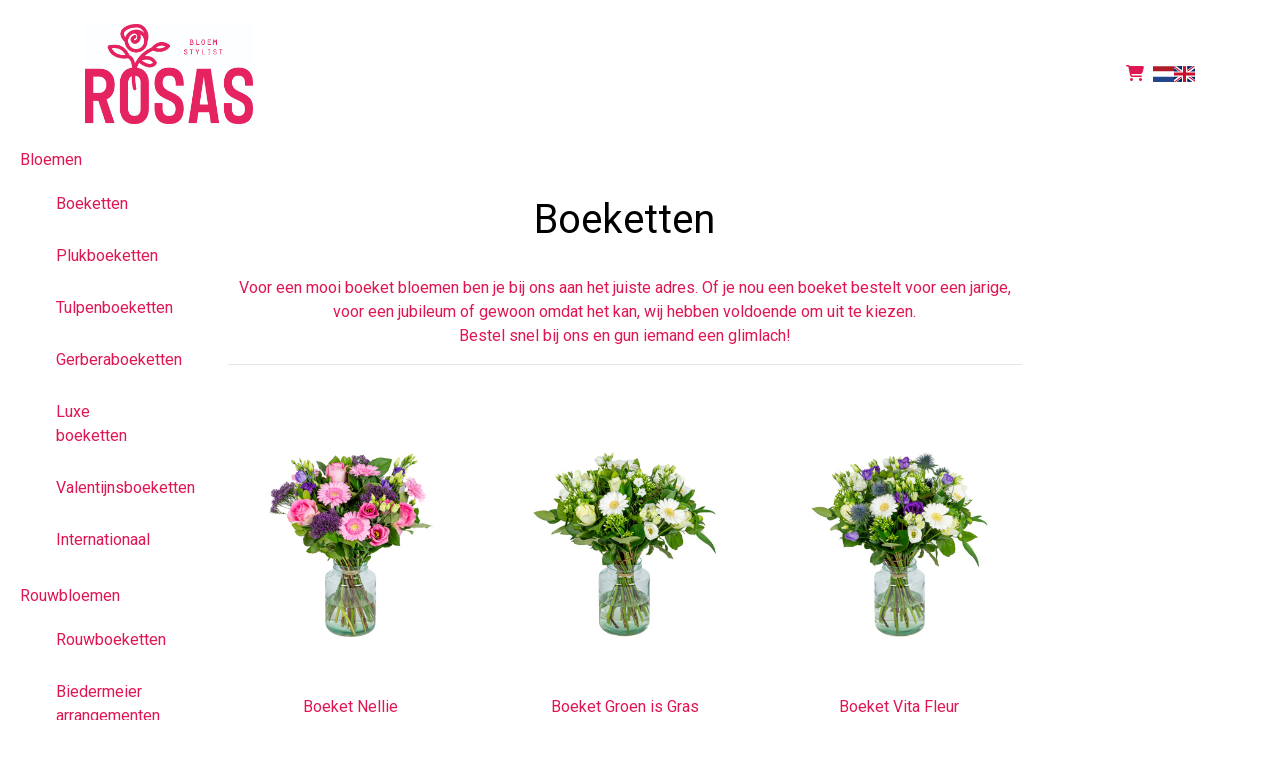

--- FILE ---
content_type: text/html; charset=UTF-8
request_url: https://bloemstylist-rosas.nl/categorie/boeketten/
body_size: 5976
content:
<!DOCTYPE html>
<html lang="nl">


<head>
    
    <link rel="canonical" href="https://bloemstylist-rosas.nl/categorie/boeketten/" />

<!-- HTML5 Shim and Respond.js IE8 support of HTML5 elements and media queries -->
<!-- WARNING: Respond.js doesn't work if you view the page via file:// -->
<!--[if lt IE 9]>
<script src="https://oss.maxcdn.com/libs/html5shiv/3.7.0/html5shiv.js"></script>
<script src="https://oss.maxcdn.com/libs/respond.js/1.3.0/respond.min.js"></script>
<![endif]-->
<meta charset="utf-8">
<meta http-equiv="X-UA-Compatible" content="IE=edge">
<meta name="viewport" content="width=device-width, initial-scale=1">
<meta name="author" content="">
<title>Boeketten - Bloemstylist Rosas</title>
<meta name="description" content="&lt;br&gt;Voor een mooi boeket bloemen ben je bij ons aan het juiste adres. Of je nou een boeket bestelt voor een jarige, voor een jubileum of gewoon omdat het kan, wij hebben voldoende om uit te kiezen.
&lt;br&gt;Bestel snel bij ons en gun iemand een glimlach!">
<!-- Bootstrap Core CSS -->
<link rel="icon" href="https://ordercentraal.nl/">
<link href="/css/bootstrap.min.css" rel="stylesheet">
<link rel="stylesheet" href="/css/fontawesome-free-6.5.1-web/css/all.min.css">
<link rel="stylesheet" href="https://maxcdn.bootstrapcdn.com/font-awesome/4.7.0/css/font-awesome.min.css">
<link rel="stylesheet" href="/assets/flag-icons/css/flag-icons.min.css">
<link rel="stylesheet" href="/css/global.css?v=2">




<script type="module" src="/build/assets/main-4ed993c7.js"></script>


<link href="https://fonts.googleapis.com/css?family=Roboto:100,300,400,700,900&display=swap" rel="stylesheet">
<link rel="stylesheet" href="/assets/plugins/custom/swiper/swiper-bundle.min.css">
<link href="/css/red/style.css" rel="stylesheet" type="text/css">



<style>
    footer {
        background-color: #ffffff !important;
    }

    .option-selected {
        background-color: #ffffff !important;
    }

    footer i {
        color: #de1753 !important;
    }

    h3.heading-shop {
        background-color: #de1753 !important;
        color: #ffffff !important;
    }

    p, td, label, small, .product-image-label-price, span, ol>li, ul>li, h5 {
        color: #de1753;
    }

    .btn-custom {
        background-color: #de1753 !important;
        color: #ffffff !important;
    }

    .btn-outline-custom {
        border: 1px solid #de1753 !important;
        color: #000000 !important;
    }

    .btn-outline-custom.text-black {
        color: black !important;
    }

    .text-button-first {
        color: #de1753 !important;
    }

    .text-button-first-dark {
        /* $button_first_dark komt van adjustBrightness, escapen voor veiligheid */
        color: #bd1447 !important;
    }

    .product-image-label {
        border-color: #de1753;
    }

    .form-check-product {
        accent-color: #bd1447;
    }

    .payment-method-label {
        border-color: #de1753;
    }

    .form-check-payment-method {
        accent-color: #bd1447;
    }

    .link-underline {
        text-decoration: underline;
        color: #de1753 !important;
    }

    a {
        color: #de1753;
    }

    .border {
        /* $button_first_light komt van adjustBrightness, escapen voor veiligheid */
        border-color: #e85d87 !important;
    }

    .table-row-top-line {
        border-color: #e85d87;
    }

    .product-variation.active .product-image-label {
        background: #de1753;
        color: #ffffff;
    }

    .product-variation.active .product-image-label .product-image-label-price,
    .product-variation.active .product-image-label .product-image-label-title {
        color: #ffffff;
    }

    .heading-primary {
        color: #000000;
    }

    .heading-secondary {
        color: #000000;
    }

    @media only screen and (max-width: 992px) {
        .dropdown-menu {
            /* background-color: transparent; */
            padding-left: 20px !important;
        }

        #sidebar {
            display: none;
        }
    }

        @media only screen and (min-width: 992px) {
        .megamenu {
            display: none;
        }
    }

    
    span.new-text {
        background: #000000;
        color: #ffffff;
    }
</style><style>

    footer h4 {
        color: #de1753 !important;
    }

    section {
        background-color: #ffffff !important;
    }

    .section {
        background-color: #ffffff !important;
    }

    h1, h2, h3 {
        color: #000000;
    }

    .mainNav {
        background-color: #ffffff !important;
    }

    .nav-link {
        color: #de1753 !important;
    }

    .site-heading h1 {
        color: #ffffff !important;
    }

    header.masthead .overlay {
        background-color: transparent !important;
    }

</style>
<style>
    .navbar-home:not(.fixed-top) {
        background-color: #ffffff !important;
    }

    footer ul li a, footer p {
        color: #de1753 !important;
    }

    .site-heading p {
        color: #de1753 !important;
    }

    .btn-view {
        border: 2px solid #de1753 !important;
        color: #ffffff !important;
    }

    header.masthead {
        background: url(https://ordercentraal.nl//assets/media/banner-florists/214601036841.jpg);
        background-repeat: no-repeat;
        background-size: cover;
        background-attachment: scroll;
        background-position: center;
        min-height: 700px;
        display: flex;
        align-items: center;
        z-index: 0;
        position: relative;
    }

    .masthead .btn-custom {
        color: #ffffff !important;
    }

    .masthead .btn-white {
        color: #ffffff !important;
    }

    @media only screen and (max-width: 767px) {
        header.masthead {
            height: auto;
            width: 100%;
            padding: 20px 0px;
        }
    }

</style>



<style type="text/css">
    .day {
        color: #000
    }

    .navbar-light .navbar-toggler {
        color: #de1753 !important;
    }
</style>

</head>
<!-- ------------------header-------------->
<body class="d-flex flex-column min-vh-100 section">
    
<nav class="navbar navbar-light navbar-expand-lg fixed-top py-4 mainNav" style="position: relative;">
    <div class="container">
        <a class="navbar-brand text-white" href="https://bloemstylist-rosas.nl">
                                            <img width="840"
                     height="200"
                     src="https://ordercentraal.nl//assets/media/logo-florists/734980187858.jpg"
                     style="width: auto; max-height: 100px; display: block; margin: 0 auto;"
                     alt="Logo"
                >
                                    </a>
        <button data-toggle="collapse" data-target="#navbarResponsive" class="navbar-toggler" aria-controls="navbarResponsive" aria-expanded="false" aria-label="Toggle navigation">
            <i class="fa fa-bars"></i></button>
        <div class="collapse navbar-collapse" id="navbarResponsive">
            <ul class="navbar-nav ml-auto">
                                    <li class="nav-item dropdown megamenu">
                        <a id="megamneu-1" href="#" data-toggle="dropdown" aria-haspopup="true" aria-expanded="false" class="nav-link dropdown-toggle ">Bloemen</a>
                        <div aria-labelledby="megamneu-1" class="dropdown-menu bouquet border-0 p-0 m-0">
                            <ul class="list-unstyled">
                                                                    <li class="nav-item"><a href="/categorie/boeketten/" class="nav-link text-dark">Boeketten</a></li>
                                                                    <li class="nav-item"><a href="/categorie/plukboeketten/" class="nav-link text-dark">Plukboeketten</a></li>
                                                                    <li class="nav-item"><a href="/categorie/tulpenboeketten/" class="nav-link text-dark">Tulpenboeketten</a></li>
                                                                    <li class="nav-item"><a href="/categorie/gerberaboeketten/" class="nav-link text-dark">Gerberaboeketten</a></li>
                                                                    <li class="nav-item"><a href="/categorie/luxe-boeketten/" class="nav-link text-dark">Luxe boeketten</a></li>
                                                                    <li class="nav-item"><a href="/categorie/valentijnsboeketten/" class="nav-link text-dark">Valentijnsboeketten</a></li>
                                
                                                                    <li class="nav-item"><a href="/international/" class="nav-link text-dark">Internationaal</a></li>
                                                            </ul>
                        </div>
                    </li>
                                    <li class="nav-item dropdown megamenu">
                        <a id="megamneu-1" href="#" data-toggle="dropdown" aria-haspopup="true" aria-expanded="false" class="nav-link dropdown-toggle ">Rouwbloemen</a>
                        <div aria-labelledby="megamneu-1" class="dropdown-menu bouquet border-0 p-0 m-0">
                            <ul class="list-unstyled">
                                                                    <li class="nav-item"><a href="/categorie/rouwboeketten/" class="nav-link text-dark">Rouwboeketten</a></li>
                                                                    <li class="nav-item"><a href="/categorie/biedermeier-arrangementen/" class="nav-link text-dark">Biedermeier arrangementen</a></li>
                                                                    <li class="nav-item"><a href="/categorie/rouwarrangementen/" class="nav-link text-dark">Rouwarrangementen</a></li>
                                
                                                            </ul>
                        </div>
                    </li>
                                    <li class="nav-item dropdown megamenu">
                        <a id="megamneu-1" href="#" data-toggle="dropdown" aria-haspopup="true" aria-expanded="false" class="nav-link dropdown-toggle ">Rouwboek</a>
                        <div aria-labelledby="megamneu-1" class="dropdown-menu bouquet border-0 p-0 m-0">
                            <ul class="list-unstyled">
                                                                    <li class="nav-item"><a href="/categorie/troost-in-bloemen/" class="nav-link text-dark">Troost in Bloemen</a></li>
                                
                                                            </ul>
                        </div>
                    </li>
                
                                                
                <li class="nav-item"><a href="/winkelwagen/" class="text-white nav-link"><i class="fas fa-shopping-cart"></i></a></li>

                                    <li>
                            <div x-data="langSelect()" class="h-100 d-flex align-items-center">
        <template x-for="(langOption, id) in langOptions">
            <div class="langOption" :title="langOption.title" @click="langChange(id)">
                <div class="langOptionFlag" :class="`${langOption.class}`"></div>
            </div>
        </template>
    </div>

    <style>
        .langOption {
            margin-inline: 11px;
            cursor: pointer;
        }
    </style>

    <script type="text/javascript">
        function langSelect() {
            return {
                lang: '1',

                langOptions: {
                    1: {
                        "locale": "nl",
                        "title": "Nederlands",
                        "class": "d-block fi fi-nl"
                    },
                    2: {
                        "locale": "en",
                        "title": "English",
                        "class": "d-block fi fi-gb"
                    },
                },

                langChange(langId) {
                    const expireInOneYear = (new Date()).setFullYear(new Date().getFullYear() + 1);
                    document.cookie = `lang=${langId}; expires=${expireInOneYear}; path=/; Secure`;
                    window.location.reload();
                }
            }
        }
    </script>

                    </li>
                            </ul>
        </div>
    </div>
</nav>

    <div class="row w-100">
    <div class="col-lg-2 mainNav" id="sidebar">
        <style type="text/css">
            .borderless li {
                border: 0 none;
                background-color: transparent;
            }
        </style>
        <div class="borderless">
            <ul class="list-group">
                                    <li class="list-group-item pt-0">
                        <a href="#" style="color: #de1753 !important;">
                            Bloemen                        </a>
                    </li>
                    <li class="list-group-item pt-0">
                        <ul class="list-group">
                                                            <li class="list-group-item pt-0">
                                    <a href="/categorie/boeketten/" class="nav-link">
                                        Boeketten                                    </a>
                                </li>
                                                            <li class="list-group-item pt-0">
                                    <a href="/categorie/plukboeketten/" class="nav-link">
                                        Plukboeketten                                    </a>
                                </li>
                                                            <li class="list-group-item pt-0">
                                    <a href="/categorie/tulpenboeketten/" class="nav-link">
                                        Tulpenboeketten                                    </a>
                                </li>
                                                            <li class="list-group-item pt-0">
                                    <a href="/categorie/gerberaboeketten/" class="nav-link">
                                        Gerberaboeketten                                    </a>
                                </li>
                                                            <li class="list-group-item pt-0">
                                    <a href="/categorie/luxe-boeketten/" class="nav-link">
                                        Luxe boeketten                                    </a>
                                </li>
                                                            <li class="list-group-item pt-0">
                                    <a href="/categorie/valentijnsboeketten/" class="nav-link">
                                        Valentijnsboeketten                                    </a>
                                </li>
                            
                                                            <li class="list-group-item pt-0">
                                    <a href="/international/" class="nav-link">
                                        Internationaal                                    </a>
                                </li>
                                                    </ul>
                    </li>
                                    <li class="list-group-item pt-0">
                        <a href="#" style="color: #de1753 !important;">
                            Rouwbloemen                        </a>
                    </li>
                    <li class="list-group-item pt-0">
                        <ul class="list-group">
                                                            <li class="list-group-item pt-0">
                                    <a href="/categorie/rouwboeketten/" class="nav-link">
                                        Rouwboeketten                                    </a>
                                </li>
                                                            <li class="list-group-item pt-0">
                                    <a href="/categorie/biedermeier-arrangementen/" class="nav-link">
                                        Biedermeier arrangementen                                    </a>
                                </li>
                                                            <li class="list-group-item pt-0">
                                    <a href="/categorie/rouwarrangementen/" class="nav-link">
                                        Rouwarrangementen                                    </a>
                                </li>
                            
                                                    </ul>
                    </li>
                                    <li class="list-group-item pt-0">
                        <a href="#" style="color: #de1753 !important;">
                            Rouwboek                        </a>
                    </li>
                    <li class="list-group-item pt-0">
                        <ul class="list-group">
                                                            <li class="list-group-item pt-0">
                                    <a href="/categorie/troost-in-bloemen/" class="nav-link">
                                        Troost in Bloemen                                    </a>
                                </li>
                            
                                                    </ul>
                    </li>
                            </ul>
        </div>
    </div>
    <div class="col-12 col-lg-8 section"><section class="section-flora text-dark d-lg-block d-md-block" style="min-height: 420px;">
    <div class="container text-center">
                <h1 class="category_title text-second mt-5">Boeketten</h1>
        <p class="category_description"><br>Voor een mooi boeket bloemen ben je bij ons aan het juiste adres. Of je nou een boeket bestelt voor een jarige, voor een jubileum of gewoon omdat het kan, wij hebben voldoende om uit te kiezen.
<br>Bestel snel bij ons en gun iemand een glimlach!</p>        <hr>
        <div class="row py-4 pt-md-5">
                                                <div class="col-md-4 mb-4">
                        <a href="/categorie/boeketten/boeket-nellie/" class="text-dark" style="text-decoration: none;">
                            <div class="flora-img position-relative">
                                <div class="overflow-hidden mb-4">
                                    <img src="https://ordercentraal.nl//data/uploads/product/product_169997151951.jpg" class="img-fluid">
                                </div>
                                                                <h6 style="color: #de1753;">Boeket Nellie</h6>
                                                                    <small style="color: #de1753;">Vanaf &euro; 22.95</small>
                                                            </div>
                        </a>
                    </div>
                                    <div class="col-md-4 mb-4">
                        <a href="/categorie/boeketten/boeket-groen-is-gras/" class="text-dark" style="text-decoration: none;">
                            <div class="flora-img position-relative">
                                <div class="overflow-hidden mb-4">
                                    <img src="https://ordercentraal.nl//data/uploads/product/product_169997140269.jpg" class="img-fluid">
                                </div>
                                                                <h6 style="color: #de1753;">Boeket Groen is Gras</h6>
                                                                    <small style="color: #de1753;">Vanaf &euro; 22.95</small>
                                                            </div>
                        </a>
                    </div>
                                    <div class="col-md-4 mb-4">
                        <a href="/categorie/boeketten/boeket-vita-fleur/" class="text-dark" style="text-decoration: none;">
                            <div class="flora-img position-relative">
                                <div class="overflow-hidden mb-4">
                                    <img src="https://ordercentraal.nl//data/uploads/product/product_169997163930.jpg" class="img-fluid">
                                </div>
                                                                <h6 style="color: #de1753;">Boeket Vita Fleur</h6>
                                                                    <small style="color: #de1753;">Vanaf &euro; 22.95</small>
                                                            </div>
                        </a>
                    </div>
                                    <div class="col-md-4 mb-4">
                        <a href="/categorie/boeketten/boeket-flower-art/" class="text-dark" style="text-decoration: none;">
                            <div class="flora-img position-relative">
                                <div class="overflow-hidden mb-4">
                                    <img src="https://ordercentraal.nl//data/uploads/product/product_169084012185.webp" class="img-fluid">
                                </div>
                                                                <h6 style="color: #de1753;">Boeket Flower Art</h6>
                                                                    <small style="color: #de1753;">Vanaf &euro; 24.95</small>
                                                            </div>
                        </a>
                    </div>
                                    <div class="col-md-4 mb-4">
                        <a href="/categorie/boeketten/boeket-florajoy/" class="text-dark" style="text-decoration: none;">
                            <div class="flora-img position-relative">
                                <div class="overflow-hidden mb-4">
                                    <img src="https://ordercentraal.nl//data/uploads/product/product_166602041001.jpg" class="img-fluid">
                                </div>
                                                                <h6 style="color: #de1753;">Boeket Florajoy</h6>
                                                                    <small style="color: #de1753;">Vanaf &euro; 23.95</small>
                                                            </div>
                        </a>
                    </div>
                                    <div class="col-md-4 mb-4">
                        <a href="/categorie/boeketten/boeket-lola/" class="text-dark" style="text-decoration: none;">
                            <div class="flora-img position-relative">
                                <div class="overflow-hidden mb-4">
                                    <img src="https://ordercentraal.nl//data/uploads/product/product_169084041390.webp" class="img-fluid">
                                </div>
                                                                    <span class="new-text">Nieuw</span>
                                                                <h6 style="color: #de1753;">Boeket Lola</h6>
                                                                    <small style="color: #de1753;">Vanaf &euro; 26.95</small>
                                                            </div>
                        </a>
                    </div>
                                    <div class="col-md-4 mb-4">
                        <a href="/categorie/boeketten/boeket-k-do/" class="text-dark" style="text-decoration: none;">
                            <div class="flora-img position-relative">
                                <div class="overflow-hidden mb-4">
                                    <img src="https://ordercentraal.nl//data/uploads/product/product_170126640486.jpg" class="img-fluid">
                                </div>
                                                                <h6 style="color: #de1753;">Boeket K-Do</h6>
                                                                    <small style="color: #de1753;">Vanaf &euro; 22.95</small>
                                                            </div>
                        </a>
                    </div>
                                    <div class="col-md-4 mb-4">
                        <a href="/categorie/boeketten/boeket-engel/" class="text-dark" style="text-decoration: none;">
                            <div class="flora-img position-relative">
                                <div class="overflow-hidden mb-4">
                                    <img src="https://ordercentraal.nl//data/uploads/product/product_170126708697.jpg" class="img-fluid">
                                </div>
                                                                <h6 style="color: #de1753;">Boeket Engel</h6>
                                                                    <small style="color: #de1753;">Vanaf &euro; 24.95</small>
                                                            </div>
                        </a>
                    </div>
                                    <div class="col-md-4 mb-4">
                        <a href="/categorie/boeketten/boeket-moon-bloom/" class="text-dark" style="text-decoration: none;">
                            <div class="flora-img position-relative">
                                <div class="overflow-hidden mb-4">
                                    <img src="https://ordercentraal.nl//data/uploads/product/product_169997126211.jpg" class="img-fluid">
                                </div>
                                                                <h6 style="color: #de1753;">Boeket Moon Bloom</h6>
                                                                    <small style="color: #de1753;">Vanaf &euro; 22.95</small>
                                                            </div>
                        </a>
                    </div>
                                    <div class="col-md-4 mb-4">
                        <a href="/categorie/boeketten/boeket-bon-bon-fleur/" class="text-dark" style="text-decoration: none;">
                            <div class="flora-img position-relative">
                                <div class="overflow-hidden mb-4">
                                    <img src="https://ordercentraal.nl//data/uploads/product/product_162609134688.jpg" class="img-fluid">
                                </div>
                                                                <h6 style="color: #de1753;">Boeket Bon Bon Fleur</h6>
                                                                    <small style="color: #de1753;">Vanaf &euro; 23.95</small>
                                                            </div>
                        </a>
                    </div>
                                    <div class="col-md-4 mb-4">
                        <a href="/categorie/boeketten/boeket-alissa/" class="text-dark" style="text-decoration: none;">
                            <div class="flora-img position-relative">
                                <div class="overflow-hidden mb-4">
                                    <img src="https://ordercentraal.nl//data/uploads/product/product_164387980944.jpg" class="img-fluid">
                                </div>
                                                                    <span class="new-text">Nieuw</span>
                                                                <h6 style="color: #de1753;">Boeket Alissa</h6>
                                                                    <small style="color: #de1753;">Vanaf &euro; 22.95</small>
                                                            </div>
                        </a>
                    </div>
                                    <div class="col-md-4 mb-4">
                        <a href="/categorie/boeketten/boeket-mariska/" class="text-dark" style="text-decoration: none;">
                            <div class="flora-img position-relative">
                                <div class="overflow-hidden mb-4">
                                    <img src="https://ordercentraal.nl//data/uploads/product/product_164387963817.jpg" class="img-fluid">
                                </div>
                                                                    <span class="new-text">Nieuw</span>
                                                                <h6 style="color: #de1753;">Boeket Mariska</h6>
                                                                    <small style="color: #de1753;">Vanaf &euro; 23.95</small>
                                                            </div>
                        </a>
                    </div>
                                    <div class="col-md-4 mb-4">
                        <a href="/categorie/boeketten/boeket-liza-choice/" class="text-dark" style="text-decoration: none;">
                            <div class="flora-img position-relative">
                                <div class="overflow-hidden mb-4">
                                    <img src="https://ordercentraal.nl//data/uploads/product/product_163249069104.jpg" class="img-fluid">
                                </div>
                                                                <h6 style="color: #de1753;">Boeket  Liza Choice</h6>
                                                                    <small style="color: #de1753;">Vanaf &euro; 21.95</small>
                                                            </div>
                        </a>
                    </div>
                                    <div class="col-md-4 mb-4">
                        <a href="/categorie/boeketten/boeket-tamara/" class="text-dark" style="text-decoration: none;">
                            <div class="flora-img position-relative">
                                <div class="overflow-hidden mb-4">
                                    <img src="https://ordercentraal.nl//data/uploads/product/product_164387947482.jpg" class="img-fluid">
                                </div>
                                                                    <span class="new-text">Nieuw</span>
                                                                <h6 style="color: #de1753;">Boeket Tamara</h6>
                                                                    <small style="color: #de1753;">Vanaf &euro; 21.95</small>
                                                            </div>
                        </a>
                    </div>
                                    <div class="col-md-4 mb-4">
                        <a href="/categorie/boeketten/seizoensboeket-16765/" class="text-dark" style="text-decoration: none;">
                            <div class="flora-img position-relative">
                                <div class="overflow-hidden mb-4">
                                    <img src="https://ordercentraal.nl//data/uploads/product/product_164721282759.jpeg" class="img-fluid">
                                </div>
                                                                <h6 style="color: #de1753;">Seizoensboeket</h6>
                                                                    <small style="color: #de1753;">Vanaf &euro; 20.00</small>
                                                            </div>
                        </a>
                    </div>
                                    <div class="col-md-4 mb-4">
                        <a href="/categorie/boeketten/boeket-op-vaas/" class="text-dark" style="text-decoration: none;">
                            <div class="flora-img position-relative">
                                <div class="overflow-hidden mb-4">
                                    <img src="https://ordercentraal.nl//data/uploads/product/product_164721299292.jpeg" class="img-fluid">
                                </div>
                                                                <h6 style="color: #de1753;">Boeket op vaas </h6>
                                                                    <small style="color: #de1753;">Vanaf &euro; 20.00</small>
                                                            </div>
                        </a>
                    </div>
                                    <div class="col-md-4 mb-4">
                        <a href="/categorie/boeketten/bloemen-abonnement-10262/" class="text-dark" style="text-decoration: none;">
                            <div class="flora-img position-relative">
                                <div class="overflow-hidden mb-4">
                                    <img src="https://ordercentraal.nl//data/uploads/product/product_164721318003.jpg" class="img-fluid">
                                </div>
                                                                <h6 style="color: #de1753;">Bloemen abonnement </h6>
                                                                    <small style="color: #de1753;">Vanaf &euro; 125.00</small>
                                                            </div>
                        </a>
                    </div>
                                    <div class="col-md-4 mb-4">
                        <a href="/categorie/boeketten/trendy-plukboeket/" class="text-dark" style="text-decoration: none;">
                            <div class="flora-img position-relative">
                                <div class="overflow-hidden mb-4">
                                    <img src="https://ordercentraal.nl//data/uploads/product/product_164721286719.jpeg" class="img-fluid">
                                </div>
                                                                <h6 style="color: #de1753;">Trendy Plukboeket </h6>
                                                                    <small style="color: #de1753;">Vanaf &euro; 20.00</small>
                                                            </div>
                        </a>
                    </div>
                                    <div class="col-md-4 mb-4">
                        <a href="/categorie/boeketten/liefde-voor-jou/" class="text-dark" style="text-decoration: none;">
                            <div class="flora-img position-relative">
                                <div class="overflow-hidden mb-4">
                                    <img src="https://ordercentraal.nl//data/uploads/product/product_164721251376.jpeg" class="img-fluid">
                                </div>
                                                                <h6 style="color: #de1753;">Liefde voor jou </h6>
                                                                    <small style="color: #de1753;">Vanaf &euro; 35.00</small>
                                                            </div>
                        </a>
                    </div>
                                    <div class="col-md-4 mb-4">
                        <a href="/categorie/boeketten/traditioneel-boeket/" class="text-dark" style="text-decoration: none;">
                            <div class="flora-img position-relative">
                                <div class="overflow-hidden mb-4">
                                    <img src="https://ordercentraal.nl//data/uploads/product/product_164721278007.jpeg" class="img-fluid">
                                </div>
                                                                <h6 style="color: #de1753;">Traditioneel Boeket </h6>
                                                                    <small style="color: #de1753;">Vanaf &euro; 20.00</small>
                                                            </div>
                        </a>
                    </div>
                                    <div class="col-md-4 mb-4">
                        <a href="/categorie/boeketten/bloementaartje/" class="text-dark" style="text-decoration: none;">
                            <div class="flora-img position-relative">
                                <div class="overflow-hidden mb-4">
                                    <img src="https://ordercentraal.nl//data/uploads/product/product_164721305232.jpeg" class="img-fluid">
                                </div>
                                                                <h6 style="color: #de1753;">Bloementaartje</h6>
                                                                    <small style="color: #de1753;">Vanaf &euro; 25.00</small>
                                                            </div>
                        </a>
                    </div>
                                    <div class="col-md-4 mb-4">
                        <a href="/categorie/boeketten/cadeau-kaart-48434/" class="text-dark" style="text-decoration: none;">
                            <div class="flora-img position-relative">
                                <div class="overflow-hidden mb-4">
                                    <img src="https://ordercentraal.nl//data/uploads/product/product_164721350376.jpg" class="img-fluid">
                                </div>
                                                                <h6 style="color: #de1753;">Cadeau kaart</h6>
                                                                    <small style="color: #de1753;">Vanaf &euro; 20.00</small>
                                                            </div>
                        </a>
                    </div>
                                    <div class="col-md-4 mb-4">
                        <a href="/categorie/boeketten/boeket-roze-tinten-15597/" class="text-dark" style="text-decoration: none;">
                            <div class="flora-img position-relative">
                                <div class="overflow-hidden mb-4">
                                    <img src="https://ordercentraal.nl//data/uploads/product/product_164764495764.jpg" class="img-fluid">
                                </div>
                                                                <h6 style="color: #de1753;">Boeket roze tinten </h6>
                                                                    <small style="color: #de1753;">Vanaf &euro; 17.95</small>
                                                            </div>
                        </a>
                    </div>
                                    <div class="col-md-4 mb-4">
                        <a href="/categorie/boeketten/boeket-geel-oranje-tinten/" class="text-dark" style="text-decoration: none;">
                            <div class="flora-img position-relative">
                                <div class="overflow-hidden mb-4">
                                    <img src="https://ordercentraal.nl//data/uploads/product/product_164764483191.jpg" class="img-fluid">
                                </div>
                                                                <h6 style="color: #de1753;">Boeket  geel - oranje tinten </h6>
                                                                    <small style="color: #de1753;">Vanaf &euro; 17.95</small>
                                                            </div>
                        </a>
                    </div>
                                    <div class="col-md-4 mb-4">
                        <a href="/categorie/boeketten/boeket-bont-12667/" class="text-dark" style="text-decoration: none;">
                            <div class="flora-img position-relative">
                                <div class="overflow-hidden mb-4">
                                    <img src="https://ordercentraal.nl//data/uploads/product/product_164764468440.jpg" class="img-fluid">
                                </div>
                                                                <h6 style="color: #de1753;">Boeket bont</h6>
                                                                    <small style="color: #de1753;">Vanaf &euro; 17.95</small>
                                                            </div>
                        </a>
                    </div>
                                    <div class="col-md-4 mb-4">
                        <a href="/categorie/boeketten/boeket-roze-paars-tinten/" class="text-dark" style="text-decoration: none;">
                            <div class="flora-img position-relative">
                                <div class="overflow-hidden mb-4">
                                    <img src="https://ordercentraal.nl//data/uploads/product/product_164764514376.jpg" class="img-fluid">
                                </div>
                                                                <h6 style="color: #de1753;">Boeket roze - paars tinten </h6>
                                                                    <small style="color: #de1753;">Vanaf &euro; 17.95</small>
                                                            </div>
                        </a>
                    </div>
                                    <div class="col-md-4 mb-4">
                        <a href="/categorie/boeketten/boeket-zacht-bont/" class="text-dark" style="text-decoration: none;">
                            <div class="flora-img position-relative">
                                <div class="overflow-hidden mb-4">
                                    <img src="https://ordercentraal.nl//data/uploads/product/product_164764554471.jpg" class="img-fluid">
                                </div>
                                                                <h6 style="color: #de1753;">Boeket zacht bont </h6>
                                                                    <small style="color: #de1753;">Vanaf &euro; 17.95</small>
                                                            </div>
                        </a>
                    </div>
                                    <div class="col-md-4 mb-4">
                        <a href="/categorie/boeketten/boeket-rood-roze-tinten/" class="text-dark" style="text-decoration: none;">
                            <div class="flora-img position-relative">
                                <div class="overflow-hidden mb-4">
                                    <img src="https://ordercentraal.nl//data/uploads/product/product_164764576944.jpg" class="img-fluid">
                                </div>
                                                                <h6 style="color: #de1753;">Boeket rood - roze tinten </h6>
                                                                    <small style="color: #de1753;">Vanaf &euro; 17.95</small>
                                                            </div>
                        </a>
                    </div>
                                    <div class="col-md-4 mb-4">
                        <a href="/categorie/boeketten/kerstboeket-14208/" class="text-dark" style="text-decoration: none;">
                            <div class="flora-img position-relative">
                                <div class="overflow-hidden mb-4">
                                    <img src="https://ordercentraal.nl//data/uploads/product/product_165490122699.jpg" class="img-fluid">
                                </div>
                                                                <h6 style="color: #de1753;">Kerstboeket </h6>
                                                                    <small style="color: #de1753;">Vanaf &euro; 30.00</small>
                                                            </div>
                        </a>
                    </div>
                                    <div class="col-md-4 mb-4">
                        <a href="/categorie/boeketten/valentijnsverrassing/" class="text-dark" style="text-decoration: none;">
                            <div class="flora-img position-relative">
                                <div class="overflow-hidden mb-4">
                                    <img src="https://ordercentraal.nl//data/uploads/product/product_165842326287.jpg" class="img-fluid">
                                </div>
                                                                <h6 style="color: #de1753;">Valentijnsverrassing </h6>
                                                                    <small style="color: #de1753;">Vanaf &euro; 25.00</small>
                                                            </div>
                        </a>
                    </div>
                                    <div class="col-md-4 mb-4">
                        <a href="/categorie/boeketten/alles-is-liefde/" class="text-dark" style="text-decoration: none;">
                            <div class="flora-img position-relative">
                                <div class="overflow-hidden mb-4">
                                    <img src="https://ordercentraal.nl//data/uploads/product/product_165842402121.jpg" class="img-fluid">
                                </div>
                                                                <h6 style="color: #de1753;">Alles is liefde </h6>
                                                                    <small style="color: #de1753;">Vanaf &euro; 35.00</small>
                                                            </div>
                        </a>
                    </div>
                                    <div class="col-md-4 mb-4">
                        <a href="/categorie/boeketten/boeket-fleurieus/" class="text-dark" style="text-decoration: none;">
                            <div class="flora-img position-relative">
                                <div class="overflow-hidden mb-4">
                                    <img src="https://ordercentraal.nl//data/uploads/product/product_166602083076.jpg" class="img-fluid">
                                </div>
                                                                <h6 style="color: #de1753;">Boeket Fleurieus</h6>
                                                                    <small style="color: #de1753;">Vanaf &euro; 23.95</small>
                                                            </div>
                        </a>
                    </div>
                                    </div>
    </div>
</section>


</div></div>

<footer class="pt-pd-4" id="logoFooter">
    <div class="container text-white">
        <div class="row">
            <div class="col-md-4 col-lg-4 mb-2">
                <a class="navbar-brand text-white" href="https://bloemstylist-rosas.nl">
                                                                    <img width="840"
                             height="200"
                             src="https://ordercentraal.nl//assets/media/logo-florists/734980187858.jpg"
                             style="width: auto; max-height: 85px; display: block; margin: 0 auto; margin-bottom: 20px;"
                             alt="Logo"
                        >
                                                            </a>
                
                <p>Een mooi boeket zegt zoveel meer!</p>
                
                <ul class="social-list">
                                                                                                </ul>
            </div>
            
            <div class="col-md-5 col-lg-5 mb-2">
                <ul class="list-unstyled menulist">
                                            
                        <li><a href="https://bloemstylist-rosas.nl/bruidswerk-15126/">Bruidswerk</a></li>

                                            
                        <li><a href="https://bloemstylist-rosas.nl/afscheidsbloemen/">Afscheidsbloemen</a></li>

                                            
                        <li><a href="https://bloemstylist-rosas.nl/abonnementen/">Abonnementen</a></li>

                                            
                        <li><a href="https://bloemstylist-rosas.nl/interieur-styling/">Interieur &amp; Styling</a></li>

                                            
                        <li><a href="https://bloemstylist-rosas.nl/contact/">Contact</a></li>

                                            
                        <li><a href="https://bloemstylist-rosas.nl/algemene-voorwaarden/">Algemene voorwaarden</a></li>

                                            
                        <li><a href="https://bloemstylist-rosas.nl/privacy/">Privacy</a></li>

                                            
                        <li><a href="https://bloemstylist-rosas.nl/impressie/">Impressie</a></li>

                                            
                        <li><a href="https://bloemstylist-rosas.nl/even-voorstellen/">Even voorstellen</a></li>

                                    </ul>

                
                
                            </div>
            
            <div class="col-md-3 col-lg-3 mb-2">
                <h4 style="margin-bottom: 25px;">Bloemstylist Rosas</h4>
                <ul class="list-unstyled">
                    <li>
                        <a href="/cdn-cgi/l/email-protection#86efe8e0e9c6e4eae9e3ebf5f2ffeaeff5f2abf4e9f5e7f5a8e8ea">
                            <i class="fas fa-envelope footer-icon"></i> <span class="__cf_email__" data-cfemail="a2cbccc4cde2c0cecdc7cfd1d6dbcecbd1d68fd0cdd1c3d18cccce">[email&#160;protected]</span>                        </a>
                    </li>
                    <li>
                        <a href="tel:0548-368510          -                  +31617482233">
                            <i class="fas fa-phone footer-icon"></i> 0548-368510          -                  +31617482233                        </a>
                    </li>
                    <li>
                        <a href=""><i class="fas fa-map-marker-alt footer-icon"></i> 
                            Dorpsstraat 19<br>
                            7451 BR Holten<br>
V                            Nederland                        </a>
                    </li>
                </ul>
            </div>
        </div>
        
        <div class="row">
            <hr>
            <div class="col-12 col-md-6 text-center text-md-left">
                <p class="mb-0">© Bloemstylist Rosas</p>
            </div>
            <div class="col-12 col-md-6 text-center text-md-right">
                                <p class="mb-0">Powered by <a href="https://wybloemisten.nl">WYBloemisten</a></p>
                            </div>
        </div>
    </div>
</footer>


<script data-cfasync="false" src="/cdn-cgi/scripts/5c5dd728/cloudflare-static/email-decode.min.js"></script><script src="/js/scripts.js"></script>


<!-- jQuery -->
<script src="/js/jquery-3.7.1.min.js"></script>

            <!-- Bootstrap Core JavaScript -->
        <script src="/js/bootstrap.min.js"></script>
    
<!-- Bootstrap Core JavaScript -->
<script src="/assets/plugins/custom/swiper/swiper-bundle.min.js"></script>
<script>
   var swiper = new Swiper('.swiper-container', {
     slidesPerView: 4,
     spaceBetween: 30,
     centeredSlides: true,
     pagination: {
       el: '.swiper-pagination',
       clickable: true,
     },
       breakpoints: {
  320: {
    slidesPerView: 1,
    spaceBetween: 20,
  },
  768: {
    slidesPerView: 4,
    spaceBetween: 40,
  },
}
   });
</script>
<script>
  var screenxs = 767;

  if (window.innerWidth <= screenxs) {
    $(".navbar").removeClass("fixed-top");
  } else {
    $(".navbar").addClass("fixed-top");
  }

	$(window).resize(function() {
		if (window.innerWidth <= screenxs) {
			$(".navbar").removeClass("fixed-top");
		} else {
			$(".navbar").addClass("fixed-top");
		}
	});
</script>


<script type="text/javascript">
function getcaptcha() {
    $.ajax({
        type: 'post',
        url: '/functions/captcha.php',
        success: function (response) {
            $('#captcha').attr('src','/functions/captcha.php')
        }
    });
}
</script>

<script src="/js/alpinejs-3.14.8.min.js" defer></script>




<script defer src="https://static.cloudflareinsights.com/beacon.min.js/vcd15cbe7772f49c399c6a5babf22c1241717689176015" integrity="sha512-ZpsOmlRQV6y907TI0dKBHq9Md29nnaEIPlkf84rnaERnq6zvWvPUqr2ft8M1aS28oN72PdrCzSjY4U6VaAw1EQ==" data-cf-beacon='{"version":"2024.11.0","token":"f6f673bfd62246dd80781eeca5c9b189","r":1,"server_timing":{"name":{"cfCacheStatus":true,"cfEdge":true,"cfExtPri":true,"cfL4":true,"cfOrigin":true,"cfSpeedBrain":true},"location_startswith":null}}' crossorigin="anonymous"></script>
</body>
</html>